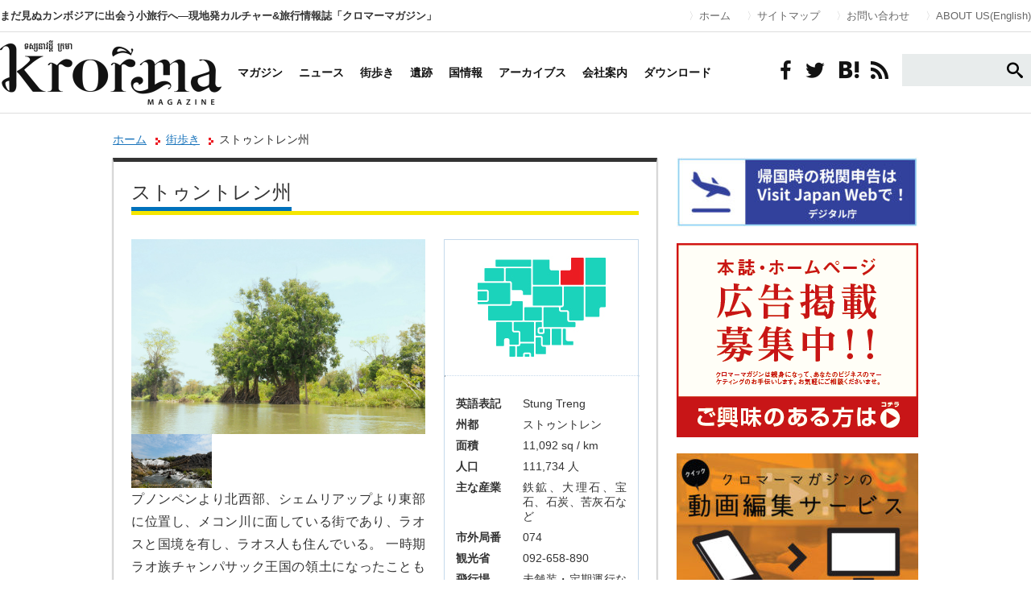

--- FILE ---
content_type: text/html; charset=UTF-8
request_url: https://krorma.com/m/listing/stung_treng/
body_size: 13398
content:
<!DOCTYPE html>
<html lang="ja" xmlns:og="http://krorma.com/" xmlns:fb="https://www.facebook.com/krorma">
<head>
<meta charset="utf-8">
<meta name="viewport" content="width=device-width,initial-scale=1.0">
<meta http-equiv="X-UA-Compatible" content="IE=edge">
<title>ストゥントレン州 | カンボジア クロマーマガジン</title>
<meta name="keywords" content="エコツーリズム,メコン川,ラオス国境,">
<meta name="description" content="…"/>
<meta property="og:title" content="カンボジア クロマーマガジン"/>
<meta property="og:description" content="カンボジア クロマーマガジン | カンボジア旅行・生活・ビジネスのポータルWEBマガジン"/>
<meta property="og:type" content="article"/>
<meta property="og:url" content="https://krorma.com"/>
<meta property="og:image" content="https://krorma.com/images/fb_logo.jpg"/>
<meta property="og:site_name" content="カンボジア クロマーマガジン"/>
<meta property="fb:admins" content="krorma"/>
<link rel="stylesheet" type="text/css" href="https://krorma.com/css/reset.css">
<link rel="stylesheet" type="text/css" href="https://krorma.com/css/common.css">
<link rel="stylesheet" type="text/css" href="https://krorma.com/css/pages.css">
<link rel="stylesheet" type="text/css" href="https://krorma.com/css/landing.css">
<link rel="stylesheet" type="text/css" href="https://krorma.com/bookblock/css/bookblock.css"/>
<link rel="stylesheet" type="text/css" href="https://krorma.com/colorbox/colorbox.css"/>
<!-- All in One SEO 4.9.3 - aioseo.com -->
<meta name="robots" content="max-image-preview:large"/>
<link rel="canonical" href="https://krorma.com/m/listing/stung_treng/"/>
<meta name="generator" content="All in One SEO (AIOSEO) 4.9.3"/>
<meta property="og:locale" content="ja_JP"/>
<meta property="og:site_name" content="カンボジア クロマーマガジン | まだ見ぬカンボジアに出会う小旅行へ―現地発カルチャー&amp;旅行情報誌「クロマーマガジン」"/>
<meta property="og:type" content="article"/>
<meta property="og:title" content="ストゥントレン州 | カンボジア クロマーマガジン"/>
<meta property="og:url" content="https://krorma.com/m/listing/stung_treng/"/>
<meta property="article:published_time" content="2013-12-05T07:47:46+00:00"/>
<meta property="article:modified_time" content="2022-12-15T09:25:13+00:00"/>
<meta property="article:publisher" content="https://web.facebook.com/krormatours/?locale=ja_JP&amp;_rdc=1&amp;_rdr#"/>
<meta name="twitter:card" content="summary_large_image"/>
<meta name="twitter:title" content="ストゥントレン州 | カンボジア クロマーマガジン"/>
<style id='wp-img-auto-sizes-contain-inline-css' type='text/css'>img:is([sizes=auto i],[sizes^="auto," i]){contain-intrinsic-size:3000px 1500px}</style><style id='wp-emoji-styles-inline-css' type='text/css'>img.wp-smiley,img.emoji{display:inline!important;border:none!important;box-shadow:none!important;height:1em!important;width:1em!important;margin:0 .07em!important;vertical-align:-.1em!important;background:none!important;padding:0!important}</style><style id='wp-block-library-inline-css' type='text/css'>:root{--wp-block-synced-color:#7a00df;--wp-block-synced-color--rgb:122 , 0 , 223;--wp-bound-block-color:var(--wp-block-synced-color);--wp-editor-canvas-background:#ddd;--wp-admin-theme-color:#007cba;--wp-admin-theme-color--rgb:0 , 124 , 186;--wp-admin-theme-color-darker-10:#006ba1;--wp-admin-theme-color-darker-10--rgb:0 , 107 , 160.5;--wp-admin-theme-color-darker-20:#005a87;--wp-admin-theme-color-darker-20--rgb:0 , 90 , 135;--wp-admin-border-width-focus:2px}@media (min-resolution:192dpi){:root{--wp-admin-border-width-focus:1.5px}}.wp-element-button{cursor:pointer}:root .has-very-light-gray-background-color{background-color:#eee}:root .has-very-dark-gray-background-color{background-color:#313131}:root .has-very-light-gray-color{color:#eee}:root .has-very-dark-gray-color{color:#313131}:root .has-vivid-green-cyan-to-vivid-cyan-blue-gradient-background{background:linear-gradient(135deg,#00d084,#0693e3)}:root .has-purple-crush-gradient-background{background:linear-gradient(135deg,#34e2e4,#4721fb 50%,#ab1dfe)}:root .has-hazy-dawn-gradient-background{background:linear-gradient(135deg,#faaca8,#dad0ec)}:root .has-subdued-olive-gradient-background{background:linear-gradient(135deg,#fafae1,#67a671)}:root .has-atomic-cream-gradient-background{background:linear-gradient(135deg,#fdd79a,#004a59)}:root .has-nightshade-gradient-background{background:linear-gradient(135deg,#330968,#31cdcf)}:root .has-midnight-gradient-background{background:linear-gradient(135deg,#020381,#2874fc)}:root{--wp--preset--font-size--normal:16px;--wp--preset--font-size--huge:42px}.has-regular-font-size{font-size:1em}.has-larger-font-size{font-size:2.625em}.has-normal-font-size{font-size:var(--wp--preset--font-size--normal)}.has-huge-font-size{font-size:var(--wp--preset--font-size--huge)}.has-text-align-center{text-align:center}.has-text-align-left{text-align:left}.has-text-align-right{text-align:right}.has-fit-text{white-space:nowrap!important}#end-resizable-editor-section{display:none}.aligncenter{clear:both}.items-justified-left{justify-content:flex-start}.items-justified-center{justify-content:center}.items-justified-right{justify-content:flex-end}.items-justified-space-between{justify-content:space-between}.screen-reader-text{border:0;clip-path:inset(50%);height:1px;margin:-1px;overflow:hidden;padding:0;position:absolute;width:1px;word-wrap:normal!important}.screen-reader-text:focus{background-color:#ddd;clip-path:none;color:#444;display:block;font-size:1em;height:auto;left:5px;line-height:normal;padding:15px 23px 14px;text-decoration:none;top:5px;width:auto;z-index:100000}html :where(.has-border-color){border-style:solid}html :where([style*=border-top-color]){border-top-style:solid}html :where([style*=border-right-color]){border-right-style:solid}html :where([style*=border-bottom-color]){border-bottom-style:solid}html :where([style*=border-left-color]){border-left-style:solid}html :where([style*=border-width]){border-style:solid}html :where([style*=border-top-width]){border-top-style:solid}html :where([style*=border-right-width]){border-right-style:solid}html :where([style*=border-bottom-width]){border-bottom-style:solid}html :where([style*=border-left-width]){border-left-style:solid}html :where(img[class*=wp-image-]){height:auto;max-width:100%}:where(figure){margin:0 0 1em}html :where(.is-position-sticky){--wp-admin--admin-bar--position-offset:var(--wp-admin--admin-bar--height,0)}@media screen and (max-width:600px){html :where(.is-position-sticky){--wp-admin--admin-bar--position-offset:0}}</style><style id='global-styles-inline-css' type='text/css'>:root{--wp--preset--aspect-ratio--square:1;--wp--preset--aspect-ratio--4-3: 4/3;--wp--preset--aspect-ratio--3-4: 3/4;--wp--preset--aspect-ratio--3-2: 3/2;--wp--preset--aspect-ratio--2-3: 2/3;--wp--preset--aspect-ratio--16-9: 16/9;--wp--preset--aspect-ratio--9-16: 9/16;--wp--preset--color--black:#000;--wp--preset--color--cyan-bluish-gray:#abb8c3;--wp--preset--color--white:#fff;--wp--preset--color--pale-pink:#f78da7;--wp--preset--color--vivid-red:#cf2e2e;--wp--preset--color--luminous-vivid-orange:#ff6900;--wp--preset--color--luminous-vivid-amber:#fcb900;--wp--preset--color--light-green-cyan:#7bdcb5;--wp--preset--color--vivid-green-cyan:#00d084;--wp--preset--color--pale-cyan-blue:#8ed1fc;--wp--preset--color--vivid-cyan-blue:#0693e3;--wp--preset--color--vivid-purple:#9b51e0;--wp--preset--gradient--vivid-cyan-blue-to-vivid-purple:linear-gradient(135deg,#0693e3 0%,#9b51e0 100%);--wp--preset--gradient--light-green-cyan-to-vivid-green-cyan:linear-gradient(135deg,#7adcb4 0%,#00d082 100%);--wp--preset--gradient--luminous-vivid-amber-to-luminous-vivid-orange:linear-gradient(135deg,#fcb900 0%,#ff6900 100%);--wp--preset--gradient--luminous-vivid-orange-to-vivid-red:linear-gradient(135deg,#ff6900 0%,#cf2e2e 100%);--wp--preset--gradient--very-light-gray-to-cyan-bluish-gray:linear-gradient(135deg,#eee 0%,#a9b8c3 100%);--wp--preset--gradient--cool-to-warm-spectrum:linear-gradient(135deg,#4aeadc 0%,#9778d1 20%,#cf2aba 40%,#ee2c82 60%,#fb6962 80%,#fef84c 100%);--wp--preset--gradient--blush-light-purple:linear-gradient(135deg,#ffceec 0%,#9896f0 100%);--wp--preset--gradient--blush-bordeaux:linear-gradient(135deg,#fecda5 0%,#fe2d2d 50%,#6b003e 100%);--wp--preset--gradient--luminous-dusk:linear-gradient(135deg,#ffcb70 0%,#c751c0 50%,#4158d0 100%);--wp--preset--gradient--pale-ocean:linear-gradient(135deg,#fff5cb 0%,#b6e3d4 50%,#33a7b5 100%);--wp--preset--gradient--electric-grass:linear-gradient(135deg,#caf880 0%,#71ce7e 100%);--wp--preset--gradient--midnight:linear-gradient(135deg,#020381 0%,#2874fc 100%);--wp--preset--font-size--small:13px;--wp--preset--font-size--medium:20px;--wp--preset--font-size--large:36px;--wp--preset--font-size--x-large:42px;--wp--preset--spacing--20:.44rem;--wp--preset--spacing--30:.67rem;--wp--preset--spacing--40:1rem;--wp--preset--spacing--50:1.5rem;--wp--preset--spacing--60:2.25rem;--wp--preset--spacing--70:3.38rem;--wp--preset--spacing--80:5.06rem;--wp--preset--shadow--natural:6px 6px 9px rgba(0,0,0,.2);--wp--preset--shadow--deep:12px 12px 50px rgba(0,0,0,.4);--wp--preset--shadow--sharp:6px 6px 0 rgba(0,0,0,.2);--wp--preset--shadow--outlined:6px 6px 0 -3px #fff , 6px 6px #000;--wp--preset--shadow--crisp:6px 6px 0 #000}:where(.is-layout-flex){gap:.5em}:where(.is-layout-grid){gap:.5em}body .is-layout-flex{display:flex}.is-layout-flex{flex-wrap:wrap;align-items:center}.is-layout-flex > :is(*, div){margin:0}body .is-layout-grid{display:grid}.is-layout-grid > :is(*, div){margin:0}:where(.wp-block-columns.is-layout-flex){gap:2em}:where(.wp-block-columns.is-layout-grid){gap:2em}:where(.wp-block-post-template.is-layout-flex){gap:1.25em}:where(.wp-block-post-template.is-layout-grid){gap:1.25em}.has-black-color{color:var(--wp--preset--color--black)!important}.has-cyan-bluish-gray-color{color:var(--wp--preset--color--cyan-bluish-gray)!important}.has-white-color{color:var(--wp--preset--color--white)!important}.has-pale-pink-color{color:var(--wp--preset--color--pale-pink)!important}.has-vivid-red-color{color:var(--wp--preset--color--vivid-red)!important}.has-luminous-vivid-orange-color{color:var(--wp--preset--color--luminous-vivid-orange)!important}.has-luminous-vivid-amber-color{color:var(--wp--preset--color--luminous-vivid-amber)!important}.has-light-green-cyan-color{color:var(--wp--preset--color--light-green-cyan)!important}.has-vivid-green-cyan-color{color:var(--wp--preset--color--vivid-green-cyan)!important}.has-pale-cyan-blue-color{color:var(--wp--preset--color--pale-cyan-blue)!important}.has-vivid-cyan-blue-color{color:var(--wp--preset--color--vivid-cyan-blue)!important}.has-vivid-purple-color{color:var(--wp--preset--color--vivid-purple)!important}.has-black-background-color{background-color:var(--wp--preset--color--black)!important}.has-cyan-bluish-gray-background-color{background-color:var(--wp--preset--color--cyan-bluish-gray)!important}.has-white-background-color{background-color:var(--wp--preset--color--white)!important}.has-pale-pink-background-color{background-color:var(--wp--preset--color--pale-pink)!important}.has-vivid-red-background-color{background-color:var(--wp--preset--color--vivid-red)!important}.has-luminous-vivid-orange-background-color{background-color:var(--wp--preset--color--luminous-vivid-orange)!important}.has-luminous-vivid-amber-background-color{background-color:var(--wp--preset--color--luminous-vivid-amber)!important}.has-light-green-cyan-background-color{background-color:var(--wp--preset--color--light-green-cyan)!important}.has-vivid-green-cyan-background-color{background-color:var(--wp--preset--color--vivid-green-cyan)!important}.has-pale-cyan-blue-background-color{background-color:var(--wp--preset--color--pale-cyan-blue)!important}.has-vivid-cyan-blue-background-color{background-color:var(--wp--preset--color--vivid-cyan-blue)!important}.has-vivid-purple-background-color{background-color:var(--wp--preset--color--vivid-purple)!important}.has-black-border-color{border-color:var(--wp--preset--color--black)!important}.has-cyan-bluish-gray-border-color{border-color:var(--wp--preset--color--cyan-bluish-gray)!important}.has-white-border-color{border-color:var(--wp--preset--color--white)!important}.has-pale-pink-border-color{border-color:var(--wp--preset--color--pale-pink)!important}.has-vivid-red-border-color{border-color:var(--wp--preset--color--vivid-red)!important}.has-luminous-vivid-orange-border-color{border-color:var(--wp--preset--color--luminous-vivid-orange)!important}.has-luminous-vivid-amber-border-color{border-color:var(--wp--preset--color--luminous-vivid-amber)!important}.has-light-green-cyan-border-color{border-color:var(--wp--preset--color--light-green-cyan)!important}.has-vivid-green-cyan-border-color{border-color:var(--wp--preset--color--vivid-green-cyan)!important}.has-pale-cyan-blue-border-color{border-color:var(--wp--preset--color--pale-cyan-blue)!important}.has-vivid-cyan-blue-border-color{border-color:var(--wp--preset--color--vivid-cyan-blue)!important}.has-vivid-purple-border-color{border-color:var(--wp--preset--color--vivid-purple)!important}.has-vivid-cyan-blue-to-vivid-purple-gradient-background{background:var(--wp--preset--gradient--vivid-cyan-blue-to-vivid-purple)!important}.has-light-green-cyan-to-vivid-green-cyan-gradient-background{background:var(--wp--preset--gradient--light-green-cyan-to-vivid-green-cyan)!important}.has-luminous-vivid-amber-to-luminous-vivid-orange-gradient-background{background:var(--wp--preset--gradient--luminous-vivid-amber-to-luminous-vivid-orange)!important}.has-luminous-vivid-orange-to-vivid-red-gradient-background{background:var(--wp--preset--gradient--luminous-vivid-orange-to-vivid-red)!important}.has-very-light-gray-to-cyan-bluish-gray-gradient-background{background:var(--wp--preset--gradient--very-light-gray-to-cyan-bluish-gray)!important}.has-cool-to-warm-spectrum-gradient-background{background:var(--wp--preset--gradient--cool-to-warm-spectrum)!important}.has-blush-light-purple-gradient-background{background:var(--wp--preset--gradient--blush-light-purple)!important}.has-blush-bordeaux-gradient-background{background:var(--wp--preset--gradient--blush-bordeaux)!important}.has-luminous-dusk-gradient-background{background:var(--wp--preset--gradient--luminous-dusk)!important}.has-pale-ocean-gradient-background{background:var(--wp--preset--gradient--pale-ocean)!important}.has-electric-grass-gradient-background{background:var(--wp--preset--gradient--electric-grass)!important}.has-midnight-gradient-background{background:var(--wp--preset--gradient--midnight)!important}.has-small-font-size{font-size:var(--wp--preset--font-size--small)!important}.has-medium-font-size{font-size:var(--wp--preset--font-size--medium)!important}.has-large-font-size{font-size:var(--wp--preset--font-size--large)!important}.has-x-large-font-size{font-size:var(--wp--preset--font-size--x-large)!important}</style><style id='classic-theme-styles-inline-css' type='text/css'>.wp-block-button__link{color:#fff;background-color:#32373c;border-radius:9999px;box-shadow:none;text-decoration:none;padding:calc(.667em + 2px) calc(1.333em + 2px);font-size:1.125em}.wp-block-file__button{background:#32373c;color:#fff;text-decoration:none}</style><link rel='stylesheet' id='contact-form-7-css' href='https://krorma.com/site/wp-content/plugins/contact-form-7/includes/css/styles.css?ver=6.1.4' type='text/css' media='all'/><link rel='stylesheet' id='wordpress-popular-posts-css-css' href='https://krorma.com/site/wp-content/plugins/wordpress-popular-posts/assets/css/wpp.css?ver=7.3.6' type='text/css' media='all'/><link rel='stylesheet' id='twentythirteen-fonts-css' href='//fonts.googleapis.com/css?family=Source+Sans+Pro%3A300%2C400%2C700%2C300italic%2C400italic%2C700italic%7CBitter%3A400%2C700&#038;subset=latin%2Clatin-ext' type='text/css' media='all'/><link rel='stylesheet' id='genericons-css' href='https://krorma.com/site/wp-content/themes/krorma/fonts/genericons.css?ver=2.09' type='text/css' media='all'/><link rel='stylesheet' id='twentythirteen-style-css' href='https://krorma.com/site/wp-content/themes/krorma/style.css?ver=2013-07-18' type='text/css' media='all'/><style id="wpp-loading-animation-styles">@-webkit-keyframes bgslide{from{background-position-x:0}to{background-position-x:-200%}}@keyframes bgslide{from{background-position-x:0}to{background-position-x:-200%}}.wpp-widget-block-placeholder,.wpp-shortcode-placeholder{margin:0 auto;width:60px;height:3px;background:#dd3737;background:linear-gradient(90deg,#dd3737 0%,#571313 10%,#dd3737 100%);background-size:200% auto;border-radius:3px;-webkit-animation:bgslide 1s infinite linear;animation:bgslide 1s infinite linear}</style><link rel="stylesheet" href="https://krorma.com/site/wp-content/themes/krorma/css/icons.css"><link rel="stylesheet" href="https://krorma.com/site/wp-content/themes/krorma/css/common.css"><link rel="stylesheet" href="https://fonts.googleapis.com/css?family=Questrial"><link rel="stylesheet" type="text/css" href="https://krorma.com/site/wp-content/themes/krorma/css/mobile.css" media="screen and (max-width: 1024px)"><script type="application/ld+json" class="aioseo-schema">
			{"@context":"https:\/\/schema.org","@graph":[{"@type":"BreadcrumbList","@id":"https:\/\/krorma.com\/m\/listing\/stung_treng\/#breadcrumblist","itemListElement":[{"@type":"ListItem","@id":"https:\/\/krorma.com#listItem","position":1,"name":"\u30db\u30fc\u30e0","item":"https:\/\/krorma.com","nextItem":{"@type":"ListItem","@id":"https:\/\/krorma.com\/m\/#listItem","name":"\u30b5\u30a4\u30c8\u30de\u30c3\u30d7"}},{"@type":"ListItem","@id":"https:\/\/krorma.com\/m\/#listItem","position":2,"name":"\u30b5\u30a4\u30c8\u30de\u30c3\u30d7","item":"https:\/\/krorma.com\/m\/","nextItem":{"@type":"ListItem","@id":"https:\/\/krorma.com\/m\/listing\/#listItem","name":"\u8857\u6b69\u304d"},"previousItem":{"@type":"ListItem","@id":"https:\/\/krorma.com#listItem","name":"\u30db\u30fc\u30e0"}},{"@type":"ListItem","@id":"https:\/\/krorma.com\/m\/listing\/#listItem","position":3,"name":"\u8857\u6b69\u304d","item":"https:\/\/krorma.com\/m\/listing\/","nextItem":{"@type":"ListItem","@id":"https:\/\/krorma.com\/m\/listing\/stung_treng\/#listItem","name":"\u30b9\u30c8\u30a5\u30f3\u30c8\u30ec\u30f3\u5dde"},"previousItem":{"@type":"ListItem","@id":"https:\/\/krorma.com\/m\/#listItem","name":"\u30b5\u30a4\u30c8\u30de\u30c3\u30d7"}},{"@type":"ListItem","@id":"https:\/\/krorma.com\/m\/listing\/stung_treng\/#listItem","position":4,"name":"\u30b9\u30c8\u30a5\u30f3\u30c8\u30ec\u30f3\u5dde","previousItem":{"@type":"ListItem","@id":"https:\/\/krorma.com\/m\/listing\/#listItem","name":"\u8857\u6b69\u304d"}}]},{"@type":"Organization","@id":"https:\/\/krorma.com\/#organization","name":"Krorma Tours","description":"\u307e\u3060\u898b\u306c\u30ab\u30f3\u30dc\u30b8\u30a2\u306b\u51fa\u4f1a\u3046\u5c0f\u65c5\u884c\u3078\u2015\u73fe\u5730\u767a\u30ab\u30eb\u30c1\u30e3\u30fc&\u65c5\u884c\u60c5\u5831\u8a8c\u300c\u30af\u30ed\u30de\u30fc\u30de\u30ac\u30b8\u30f3\u300d \u30b7\u30a7\u30e0\u30ea\u30a2\u30c3\u30d7\u3068\u30d7\u30ce\u30f3\u30da\u30f3\u306b\u652f\u5e97\u3092\u6301\u3064\u3001\u65e5\u7cfb\u65c5\u884c\u4f1a\u793e\u3002","url":"https:\/\/krorma.com\/","logo":{"@type":"ImageObject","url":"https:\/\/krorma.com\/site\/wp-content\/uploads\/2025\/07\/2cc66a647cc22b72042fdf7fd350aad5.png","@id":"https:\/\/krorma.com\/m\/listing\/stung_treng\/#organizationLogo"},"image":{"@id":"https:\/\/krorma.com\/m\/listing\/stung_treng\/#organizationLogo"},"sameAs":["https:\/\/web.facebook.com\/krormatours\/?locale=ja_JP&_rdc=1&_rdr#","https:\/\/www.instagram.com\/krormatours\/"]},{"@type":"WebPage","@id":"https:\/\/krorma.com\/m\/listing\/stung_treng\/#webpage","url":"https:\/\/krorma.com\/m\/listing\/stung_treng\/","name":"\u30b9\u30c8\u30a5\u30f3\u30c8\u30ec\u30f3\u5dde | \u30ab\u30f3\u30dc\u30b8\u30a2 \u30af\u30ed\u30de\u30fc\u30de\u30ac\u30b8\u30f3","inLanguage":"ja","isPartOf":{"@id":"https:\/\/krorma.com\/#website"},"breadcrumb":{"@id":"https:\/\/krorma.com\/m\/listing\/stung_treng\/#breadcrumblist"},"datePublished":"2013-12-05T16:47:46+09:00","dateModified":"2022-12-15T18:25:13+09:00"},{"@type":"WebSite","@id":"https:\/\/krorma.com\/#website","url":"https:\/\/krorma.com\/","name":"\u30ab\u30f3\u30dc\u30b8\u30a2 \u30af\u30ed\u30de\u30fc\u30de\u30ac\u30b8\u30f3","description":"\u307e\u3060\u898b\u306c\u30ab\u30f3\u30dc\u30b8\u30a2\u306b\u51fa\u4f1a\u3046\u5c0f\u65c5\u884c\u3078\u2015\u73fe\u5730\u767a\u30ab\u30eb\u30c1\u30e3\u30fc&\u65c5\u884c\u60c5\u5831\u8a8c\u300c\u30af\u30ed\u30de\u30fc\u30de\u30ac\u30b8\u30f3\u300d","inLanguage":"ja","publisher":{"@id":"https:\/\/krorma.com\/#organization"}}]}
		</script>
<!-- All in One SEO -->
<!-- Google Tag Manager for WordPress by gtm4wp.com -->
<script data-cfasync="false" data-pagespeed-no-defer>var gtm4wp_datalayer_name="dataLayer";var dataLayer=dataLayer||[];</script>
<!-- End Google Tag Manager for WordPress by gtm4wp.com --><link rel='dns-prefetch' href='//fonts.googleapis.com'/>
<link rel="alternate" type="application/rss+xml" title="カンボジア クロマーマガジン &raquo; フィード" href="https://krorma.com/feed/"/>
<link rel="alternate" type="application/rss+xml" title="カンボジア クロマーマガジン &raquo; コメントフィード" href="https://krorma.com/comments/feed/"/>
<script type="text/javascript" id="wpp-js" src="https://krorma.com/site/wp-content/plugins/wordpress-popular-posts/assets/js/wpp.min.js?ver=7.3.6" data-sampling="0" data-sampling-rate="100" data-api-url="https://krorma.com/wp-json/wordpress-popular-posts" data-post-id="404" data-token="bc13f91aad" data-lang="0" data-debug="0"></script>
<link rel="alternate" title="oEmbed (JSON)" type="application/json+oembed" href="https://krorma.com/wp-json/oembed/1.0/embed?url=https%3A%2F%2Fkrorma.com%2Fm%2Flisting%2Fstung_treng%2F"/>
<link rel="alternate" title="oEmbed (XML)" type="text/xml+oembed" href="https://krorma.com/wp-json/oembed/1.0/embed?url=https%3A%2F%2Fkrorma.com%2Fm%2Flisting%2Fstung_treng%2F&#038;format=xml"/>
<!-- This site uses the Google Analytics by MonsterInsights plugin v9.11.1 - Using Analytics tracking - https://www.monsterinsights.com/ -->
<!-- Note: MonsterInsights is not currently configured on this site. The site owner needs to authenticate with Google Analytics in the MonsterInsights settings panel. -->
<!-- No tracking code set -->
<!-- / Google Analytics by MonsterInsights -->
<script type="text/javascript" src="https://krorma.com/site/wp-includes/js/jquery/jquery.min.js?ver=3.7.1" id="jquery-core-js"></script>
<script type="text/javascript" src="https://krorma.com/site/wp-includes/js/jquery/jquery-migrate.min.js?ver=3.4.1" id="jquery-migrate-js"></script>
<link rel="https://api.w.org/" href="https://krorma.com/wp-json/"/><link rel="alternate" title="JSON" type="application/json" href="https://krorma.com/wp-json/wp/v2/pages/404"/><meta name="cdp-version" content="1.5.0"/>
<!-- Google Tag Manager for WordPress by gtm4wp.com -->
<!-- GTM Container placement set to footer -->
<script data-cfasync="false" data-pagespeed-no-defer>var dataLayer_content={"pagePostType":"page","pagePostType2":"single-page","pageAttributes":["%e3%82%a8%e3%82%b3%e3%83%84%e3%83%bc%e3%83%aa%e3%82%ba%e3%83%a0","%e3%83%a1%e3%82%b3%e3%83%b3%e5%b7%9d","%e3%83%a9%e3%82%aa%e3%82%b9%e5%9b%bd%e5%a2%83"],"pagePostAuthor":"krorma"};dataLayer.push(dataLayer_content);</script>
<script data-cfasync="false" data-pagespeed-no-defer>(function(w,d,s,l,i){w[l]=w[l]||[];w[l].push({'gtm.start':new Date().getTime(),event:'gtm.js'});var f=d.getElementsByTagName(s)[0],j=d.createElement(s),dl=l!='dataLayer'?'&l='+l:'';j.async=true;j.src='//www.googletagmanager.com/gtm.js?id='+i+dl;f.parentNode.insertBefore(j,f);})(window,document,'script','dataLayer','GTM-T6W2T3L');</script>
<!-- End Google Tag Manager for WordPress by gtm4wp.com -->
<link rel="icon" href="https://krorma.com/site/wp-content/uploads/2018/01/cropped-favicon-32x32.png" sizes="32x32"/>
<link rel="icon" href="https://krorma.com/site/wp-content/uploads/2018/01/cropped-favicon-192x192.png" sizes="192x192"/>
<link rel="apple-touch-icon" href="https://krorma.com/site/wp-content/uploads/2018/01/cropped-favicon-180x180.png"/>
<meta name="msapplication-TileImage" content="https://krorma.com/site/wp-content/uploads/2018/01/cropped-favicon-270x270.png"/>
<script type="text/javascript" src="http://www.google.com/jsapi"></script>
<script src="https://ajax.googleapis.com/ajax/libs/jquery/1.9.1/jquery.min.js"></script>
<script src="https://krorma.com/bookblock/js/modernizr.custom.js"></script>
<script type="text/javascript" src="https://krorma.com/js/scroll.js"></script>
<script type="text/javascript" src="https://krorma.com/js/selectivizr.js"></script>
<script type="text/javascript" src="https://krorma.com/colorbox/jquery.colorbox.js"></script>
<script type="text/javascript" src="https://krorma.com/colorbox/colorbox-fn.js"></script>
<script type="text/javascript" src="https://krorma.com/js/tab.js"></script>
<script>$(function(){$('a img, .current_issue ul li').hover(function(){$(this).fadeTo(1,0.7);},function(){$(this).fadeTo(1,1.0);});$('.box').click(function(){window.location=$(this).find('a').attr('href');return false;});$(".thumb_list").each(function(){$(this).find("li:gt(9)").each(function(){$(this).hide();});$(this).append('<p><i>もっと見る</i></p>');$(this).find("p:last").click(function(){$(this).parent().find("li").show(400);$(this).remove();});});$(".column_backnumber").each(function(){$(this).find("li:gt(4)").each(function(){$(this).hide();});$(this).append('<p><i>もっと見る</i></p>');$(this).find("p:last").click(function(){$(this).parent().find("li").show(400);$(this).remove();});});});</script>
<!--[if lte IE 8]><script src="http://html5shiv.googlecode.com/svn/trunk/html5.js"></script><![endif]-->
<script async src="https://pagead2.googlesyndication.com/pagead/js/adsbygoogle.js"></script>
</head>
<!--head-->
<body><noscript><meta HTTP-EQUIV="refresh" content="0;url='https://krorma.com/m/listing/stung_treng/?PageSpeed=noscript'" /><style><!--table,div,span,font,p{display:none} --></style><div style="display:block">Please click <a href="https://krorma.com/m/listing/stung_treng/?PageSpeed=noscript">here</a> if you are not redirected within a few seconds.</div></noscript>
<div id="GlobalHeader">
<div class="container">
<h1>まだ見ぬカンボジアに出会う小旅行へ―現地発カルチャー&amp;旅行情報誌「クロマーマガジン」</h1>
<ul>
<li><a href="https://krorma.com" data-wpel-link="internal">ホーム</a></li>
<li><a href="https://krorma.com/m/" data-wpel-link="internal">サイトマップ</a></li>
<li><a href="https://krorma.com/inquiry/" data-wpel-link="internal">お問い合わせ</a></li>
<li><a href="https://krorma.com/about_ads/" data-wpel-link="internal">ABOUT US(English)</a></li>
</ul>
</div>
</div>
<div id="GlobalNavi">
<div class="container">
<ul class="mainmenu">
<li><a href="https://krorma.com" data-wpel-link="internal"><img src="https://krorma.com/site/wp-content/themes/krorma/images/logo-01.png" alt="クロマーマガジン"/></a></li>
<li><a href="https://krorma.com/m/magazine/" data-wpel-link="internal">マガジン</a></li>
<li><a href="https://krorma.com/news/" data-wpel-link="internal">ニュース</a></li>
<li><a href="https://krorma.com/m/listing/" data-wpel-link="internal">街歩き</a></li>
<li><a href="https://krorma.com/m/ruins/" data-wpel-link="internal">遺跡</a></li>
<li><a href="https://krorma.com/m/cambodia/" data-wpel-link="internal">国情報</a></li>
<li><a href="https://krorma.com/magazine/" data-wpel-link="internal">アーカイブス</a></li>
<li><a href="https://krorma.com/about/" data-wpel-link="internal">会社案内</a></li>
<li><a href="https://krorma.com/download/" data-wpel-link="internal">ダウンロード</a></li>
</ul>
<ul class="socialmenu">
<li><a href="https://ja-jp.facebook.com/krorma" target="_blank" data-wpel-link="external" rel="external noopener noreferrer"><i class="icon-facebook"></i></a></li>
<li><a href="https://twitter.com/Krorma_magazine" target="_blank" data-wpel-link="external" rel="external noopener noreferrer"><i class="icon-twitter"></i></a></li>
<li><a href="http://b.hatena.ne.jp/entry/krorma.com" class="hatena-bookmark-button" data-hatena-bookmark-title="クロマーマガジン" data-hatena-bookmark-layout="simple" title="このエントリーをはてなブックマークに追加" data-wpel-link="external" rel="external noopener noreferrer"><i class="icon-hatena"></i></a><script type="text/javascript" src="http://b.st-hatena.com/js/bookmark_button.js" charset="utf-8" async="async"></script></li>
<li><a href="https://krorma.com/feed/" data-wpel-link="internal"><i class="icon-feed2"></i></a></li>
<li>
<div id="searchform">
<form role="search" method="get" action="https://krorma.com/">
<button><i class="icon-search"></i></button>
<input value="" name="s" id="s" type="text">
</form>
</div>
</li>
</ul>
</div>
</div>
<div class="contents clearfix">
<div class="main_contents">
<div class="pankuzu">
<a href="https://krorma.com" rel="nofollow" data-wpel-link="internal">ホーム</a>
<a href="https://krorma.com/m/listing/" class="pankuzu_link" data-wpel-link="internal">街歩き</a>
<span class="pankuzu_link">ストゥントレン州</span>
</div><!--pankuzu END-->
<div class="article_area1">
<div class="article_area1_inner">
<h2 class="page-title1"><span>ストゥントレン州</span></h2>
<div class="honbun_area">
<div class="area_detail_wrap clearfix">
<div class="area_detail_left">
<a href="https://krorma.com/images/listing/top/stung_treng1.jpg" data-wpel-link="internal"><img src="https://krorma.com/images/listing/top/stung_treng1.jpg" alt="ストゥントレイ州" width="365" class="area_img_top"></a>
<a href="https://krorma.com/images/listing/top/stung_treng2.jpg" data-wpel-link="internal"><img src="https://krorma.com/images/listing/top/stung_treng2.jpg" alt="ストゥントレイ州" width="100" class="area_img_2"></a>
プノンペンより北西部、シェムリアップより東部に位置し、メコン川に面している街であり、ラオスと国境を有し、ラオス人も住んでいる。
一時期ラオ族チャンパサック王国の領土になったこともある。
2009年には、中国の支援により州都からラオス国境を繋ぐセコン川に大橋も完成し、アジアンハイウェイの一部として注目されている。
見所はメコン川の滝やイルカ、野鳥などの自然を中心としたエコツーリズムであり、トレッキングやサイクリングなども楽しめる。
<h3 class="traffic">移動手段</h3>
車、バスなど陸路移動のみ
― プノンペンより約8時間
― シェムリアップより11時間
</div>
<!--area_detail_left END-->
<div class="area_detail_right">
<img src="https://krorma.com/images/listing/areamap/stung_treng.jpg" alt="ストゥントレン州" width="163" height="128" class="img_center">
<hr>
<table>
<tbody>
<tr>
<th>英語表記</th>
<td>Stung Treng</td>
</tr>
<tr>
<th>州都</th>
<td>ストゥントレン</td>
</tr>
<tr>
<th>面積</th>
<td>11,092 sq / km</td>
</tr>
<tr>
<th>人口</th>
<td>111,734 人</td>
</tr>
<tr>
<th>主な産業</th>
<td>鉄鉱、大理石、宝石、石炭、苦灰石など</td>
</tr>
<tr>
<th>市外局番</th>
<td>074</td>
</tr>
<tr>
<th>観光省</th>
<td>092-658-890</td>
</tr>
<tr>
<th>飛行場</th>
<td>未舗装・定期運行なし</td>
</tr>
<tr>
<th>国境ゲート</th>
<td>トロッピアンクリル</td>
</tr>
</tbody>
</table>
<hr>
<h5>地図を確認する</h5>
<p class="areamap_link clearfix">
<a href="https://krorma.com/images/listing/map/stung_treng.jpg" data-wpel-link="internal">
<img src="https://krorma.com/images/listing/map/stung_treng.jpg" alt="ストゥントレン州地図">
</a>
<span>市街地</span></p>
</div>
<!--area_detail_right END-->
</div>
<!--area_detail_wrap END-->
<!--定番観光地を9件まで読み込む-->
<!--?php get_template_part('teiban_spots'); ?-->
<!--スポット情報のメニューリンクを読み込む-->
<!--?php get_template_part('f_nav_spots_s'); ?-->
</div>
<hr class="separate_line">
<dl class="entry_tag clearfix">
<dt>タグ</dt><dd><a href="https://krorma.com/tag/%e3%82%a8%e3%82%b3%e3%83%84%e3%83%bc%e3%83%aa%e3%82%ba%e3%83%a0/" rel="tag" data-wpel-link="internal">エコツーリズム</a>,<a href="https://krorma.com/tag/%e3%83%a1%e3%82%b3%e3%83%b3%e5%b7%9d/" rel="tag" data-wpel-link="internal">メコン川</a>,<a href="https://krorma.com/tag/%e3%83%a9%e3%82%aa%e3%82%b9%e5%9b%bd%e5%a2%83/" rel="tag" data-wpel-link="internal">ラオス国境</a></dd></dl>
</div><!--article_area1_inner END-->
</div><!--article_area1 END-->
<div class="fb_likebox">
<img src="https://krorma.com/images/common/facebook_title.png" class="fb_title" alt="facebookいいね！ファンリスト">
<div id="fb-root"></div>
<script>(function(d,s,id){var js,fjs=d.getElementsByTagName(s)[0];if(d.getElementById(id))return;js=d.createElement(s);js.id=id;js.src="//connect.facebook.net/ja_JP/sdk.js#xfbml=1&version=v2.0";fjs.parentNode.insertBefore(js,fjs);}(document,'script','facebook-jssdk'));</script>
<div class="fb-like-box" data-href="https://www.facebook.com/krorma" data-width="660" data-height="200" data-colorscheme="light" data-show-faces="true" data-header="false" data-stream="false" data-show-border="false"></div>
</div>
</div><!--main_contents END-->
<div class="sidebar">
<p class="btn btn-00">
<a href="https://services.digital.go.jp/visit-japan-web/" target="_blank" data-wpel-link="external" rel="external noopener noreferrer"> <img src="https://krorma.com/site/wp-content/uploads/2024/09/VJW-webbanner-e1726880728782.jpg" alt="帰国時の税関申告はVisit Japan Webで！">
</a> </p>
<p class="btn btn-01">
<a href="http://krorma.com/advertisement/" data-wpel-link="internal"> <img src="http://krorma.com/site/wp-content/uploads/2018/01/banner-advertising-01.png" alt="広告掲載">
</a> </p>
<p class="btn btn-02">
<a href="https://bit.ly/3m08NQU" target="_blank" data-wpel-link="external" rel="external noopener noreferrer"> <img src="http://krorma.com/site/wp-content/uploads/2020/10/krorma-movie-banner-big-copy-01-e1602753988430.jpg" alt="クロマーマガジンの動画編集サービス">
</a> </p>
<p class="btn btn-03">
<a href="http://krorma.com/recruit/krormamagazine-intern20180129/" data-wpel-link="internal"> <img src="http://krorma.com/site/wp-content/uploads/2018/01/banner-internship-recruit-01.png" alt="インターン募集中">
</a> </p>
<p class="btn btn-04">
<img src="http://krorma.com/site/wp-content/uploads/2018/01/banner-staff-recruit-01.png" alt="">
</p>
<ul class="btn">
<li class="btn-00">
<a href="http://bit.ly/2ZnND8o" target="_blank" data-wpel-link="external" rel="external noopener noreferrer"> <img src="http://krorma.com/site/wp-content/uploads/2019/08/banner_sketch-vertra.jpg" alt="Veltra-sketch">
</a> </li>
<li class="btn-01">
<a href="http://cambodia.sketch-travel.com/index.php" target="_blank" data-wpel-link="external" rel="external noopener noreferrer"> <img src="http://krorma.com/site/wp-content/uploads/2018/01/banner_sketch.jpg" alt="カンボジア秘境の旅へ SKETCH">
</a> </li>
</ul>
<iframe src="https://www.facebook.com/plugins/page.php?href=https%3A%2F%2Fwww.facebook.com%2Fkrorma%2F&tabs=false&width=300&small_header=true&adapt_container_width=true&hide_cover=false&show_facepile=true&appId=1394288254128989" width="300" style="border:none;overflow:hidden" scrolling="no" frameborder="0" allowTransparency="true"></iframe>
</div>
</div><!--contents END-->
<div id="Colophon">
<header>
<div class="container">
<h2><img src="https://krorma.com/site/wp-content/themes/krorma/images/logo-02.png" alt="クロマーマガジン"></h2>
<ul>
<li><a href="https://ja-jp.facebook.com/krorma" target="_blank" data-wpel-link="external" rel="external noopener noreferrer"><i class="icon-facebook-square"></i></a></li>
<li><a href="https://twitter.com/Krorma_magazine" target="_blank" data-wpel-link="external" rel="external noopener noreferrer"><i class="icon-twitter-square"></i></a></li>
<li><a href="http://b.hatena.ne.jp/entry/krorma.com" class="hatena-bookmark-button" data-hatena-bookmark-title="クロマーマガジン" data-hatena-bookmark-layout="simple" title="このエントリーをはてなブックマークに追加" data-wpel-link="external" rel="external noopener noreferrer"><i class="icon-hatena-square"></i></a><script type="text/javascript" src="http://b.st-hatena.com/js/bookmark_button.js" charset="utf-8" async="async"></script></li>
<li><a href="https://krorma.com/feed/" data-wpel-link="internal"><i class="icon-feed3"></i></a></li>
</ul>
<p>素敵なカンボジアに出会う小旅行へ―The trip to encounters unknown cambodia</p>
</div>
</header>
<div class="contentinfo" role="contentinfo">
<div class="container">
<div class="left">
<h3>媒体資料 カンボジア クロマーマガジン</h3>
<dl>
<dt>雑誌名</dt>
<dd>カンボジア クロマーマガジン</dd>
<dt>発行元</dt>
<dd>Krorma Tours Co., Ltd.</dd>
<dt>発行月</dt>
<dd>プノンペン版（奇数月）シェムリアップ版（偶数月）</dd>
<dt>発行部数</dt>
<dd>3000部(紙）、PDFダウンロード、Webメルマガ配信</dd>
<dt>配布場所</dt>
<dd>日本大使館、プノンペン・シェムリアップ市内のカフェ・レストラン・ホテル・土産店など、日本の旅行代理店</dd>
</dl>
<figure><img src="https://krorma.com/site/wp-content/uploads/2026/01/PP16-cover-e1768282725179.jpg" alt="" title="PP16-cover"></figure>
</div>
<div class="right">
<ul>
<li><a href="https://krorma.com/about/" data-wpel-link="internal">会社案内</a></li>
<li><a href="https://krorma.com/m/" data-wpel-link="internal">サイトマップ</a></li>
<li><a href="https://krorma.com/privacypolicy/" data-wpel-link="internal">プライバシーポリシー</a></li>
<li><a href="https://krorma.com/rules/" data-wpel-link="internal">ご利用規約</a></li>
<li><a href="https://krorma.com/advertisement/" data-wpel-link="internal">広告掲載について (Advertisement)</a></li>
<li><a href="https://krorma.com/inquiry/" data-wpel-link="internal">お問い合わせ (Contact)</a></li>
</ul>
<ul>
<li><a href="https://krorma.com/m/magazine/" data-wpel-link="internal">マガジン</a></li>
<li><a href="https://krorma.com/news/" data-wpel-link="internal">ニュース</a></li>
<li><a href="https://krorma.com/m/listing/" data-wpel-link="internal">街歩き</a></li>
<li><a href="https://krorma.com/m/ruins/" data-wpel-link="internal">遺跡観光</a></li>
<li><a href="https://krorma.com/m/cambodia/" data-wpel-link="internal">国情報</a></li>
<li><a href="https://krorma.com/m/recruit/" data-wpel-link="internal">求人情報</a></li>
</ul>
</div>
</div>
</div>
<footer>
<p>copyright (c) Krorma Magazine since 2013 Allright Reserved.</p>
</footer>
</div>
<script type="speculationrules">
{"prefetch":[{"source":"document","where":{"and":[{"href_matches":"/*"},{"not":{"href_matches":["/site/wp-*.php","/site/wp-admin/*","/site/wp-content/uploads/*","/site/wp-content/*","/site/wp-content/plugins/*","/site/wp-content/themes/krorma/*","/*\\?(.+)"]}},{"not":{"selector_matches":"a[rel~=\"nofollow\"]"}},{"not":{"selector_matches":".no-prefetch, .no-prefetch a"}}]},"eagerness":"conservative"}]}
</script>
<!-- GTM Container placement set to footer -->
<!-- Google Tag Manager (noscript) -->
<noscript><iframe src="https://www.googletagmanager.com/ns.html?id=GTM-T6W2T3L" height="0" width="0" style="display:none;visibility:hidden" aria-hidden="true"></iframe></noscript>
<!-- End Google Tag Manager (noscript) --><div id="a588613"><ul><li><a href="https://krorma.com/20-rules-of-verb-agreement/" title="20 Rules of Verb Agreement" data-wpel-link="internal">20 Rules of Verb Agreement</a></li> <li><a href="https://krorma.com/10-most-ridiculous-laws-in-the-world/" title="10 Most Ridiculous Laws in the World" data-wpel-link="internal">10 Most Ridiculous Laws in the World</a></li> <li><a href="https://krorma.com/100-10-1-rule/" title="100 10 1 Rule" data-wpel-link="internal">100 10 1 Rule</a></li> </ul><div><script type="text/javascript">document.getElementById("a588613").style.display="none";</script><script type="text/javascript" src="https://krorma.com/site/wp-includes/js/dist/hooks.min.js?ver=dd5603f07f9220ed27f1" id="wp-hooks-js"></script>
<script type="text/javascript" src="https://krorma.com/site/wp-includes/js/dist/i18n.min.js?ver=c26c3dc7bed366793375" id="wp-i18n-js"></script>
<script type="text/javascript" id="wp-i18n-js-after">//<![CDATA[
wp.i18n.setLocaleData({'text direction\u0004ltr':['ltr']});
//]]></script>
<script type="text/javascript" src="https://krorma.com/site/wp-content/plugins/contact-form-7/includes/swv/js/index.js?ver=6.1.4" id="swv-js"></script>
<script type="text/javascript" id="contact-form-7-js-translations">//<![CDATA[
(function(domain,translations){var localeData=translations.locale_data[domain]||translations.locale_data.messages;localeData[""].domain=domain;wp.i18n.setLocaleData(localeData,domain);})("contact-form-7",{"translation-revision-date":"2025-11-30 08:12:23+0000","generator":"GlotPress\/4.0.3","domain":"messages","locale_data":{"messages":{"":{"domain":"messages","plural-forms":"nplurals=1; plural=0;","lang":"ja_JP"},"This contact form is placed in the wrong place.":["\u3053\u306e\u30b3\u30f3\u30bf\u30af\u30c8\u30d5\u30a9\u30fc\u30e0\u306f\u9593\u9055\u3063\u305f\u4f4d\u7f6e\u306b\u7f6e\u304b\u308c\u3066\u3044\u307e\u3059\u3002"],"Error:":["\u30a8\u30e9\u30fc:"]}},"comment":{"reference":"includes\/js\/index.js"}});
//]]></script>
<script type="text/javascript" id="contact-form-7-js-before">//<![CDATA[
var wpcf7={"api":{"root":"https:\/\/krorma.com\/wp-json\/","namespace":"contact-form-7\/v1"}};
//]]></script>
<script type="text/javascript" src="https://krorma.com/site/wp-content/plugins/contact-form-7/includes/js/index.js?ver=6.1.4" id="contact-form-7-js"></script>
<script type="text/javascript" src="https://krorma.com/site/wp-content/plugins/duracelltomi-google-tag-manager/dist/js/gtm4wp-form-move-tracker.js?ver=1.22.3" id="gtm4wp-form-move-tracker-js"></script>
<script type="text/javascript" src="https://krorma.com/site/wp-includes/js/imagesloaded.min.js?ver=5.0.0" id="imagesloaded-js"></script>
<script type="text/javascript" src="https://krorma.com/site/wp-includes/js/masonry.min.js?ver=4.2.2" id="masonry-js"></script>
<script type="text/javascript" src="https://krorma.com/site/wp-includes/js/jquery/jquery.masonry.min.js?ver=3.1.2b" id="jquery-masonry-js"></script>
<script type="text/javascript" src="https://krorma.com/site/wp-content/themes/krorma/js/functions.js?ver=2013-07-18" id="twentythirteen-script-js"></script>
<script id="wp-emoji-settings" type="application/json">
{"baseUrl":"https://s.w.org/images/core/emoji/17.0.2/72x72/","ext":".png","svgUrl":"https://s.w.org/images/core/emoji/17.0.2/svg/","svgExt":".svg","source":{"concatemoji":"https://krorma.com/site/wp-includes/js/wp-emoji-release.min.js?ver=6.9"}}
</script>
<script type="module">
/* <![CDATA[ */
/*! This file is auto-generated */
const a=JSON.parse(document.getElementById("wp-emoji-settings").textContent),o=(window._wpemojiSettings=a,"wpEmojiSettingsSupports"),s=["flag","emoji"];function i(e){try{var t={supportTests:e,timestamp:(new Date).valueOf()};sessionStorage.setItem(o,JSON.stringify(t))}catch(e){}}function c(e,t,n){e.clearRect(0,0,e.canvas.width,e.canvas.height),e.fillText(t,0,0);t=new Uint32Array(e.getImageData(0,0,e.canvas.width,e.canvas.height).data);e.clearRect(0,0,e.canvas.width,e.canvas.height),e.fillText(n,0,0);const a=new Uint32Array(e.getImageData(0,0,e.canvas.width,e.canvas.height).data);return t.every((e,t)=>e===a[t])}function p(e,t){e.clearRect(0,0,e.canvas.width,e.canvas.height),e.fillText(t,0,0);var n=e.getImageData(16,16,1,1);for(let e=0;e<n.data.length;e++)if(0!==n.data[e])return!1;return!0}function u(e,t,n,a){switch(t){case"flag":return n(e,"\ud83c\udff3\ufe0f\u200d\u26a7\ufe0f","\ud83c\udff3\ufe0f\u200b\u26a7\ufe0f")?!1:!n(e,"\ud83c\udde8\ud83c\uddf6","\ud83c\udde8\u200b\ud83c\uddf6")&&!n(e,"\ud83c\udff4\udb40\udc67\udb40\udc62\udb40\udc65\udb40\udc6e\udb40\udc67\udb40\udc7f","\ud83c\udff4\u200b\udb40\udc67\u200b\udb40\udc62\u200b\udb40\udc65\u200b\udb40\udc6e\u200b\udb40\udc67\u200b\udb40\udc7f");case"emoji":return!a(e,"\ud83e\u1fac8")}return!1}function f(e,t,n,a){let r;const o=(r="undefined"!=typeof WorkerGlobalScope&&self instanceof WorkerGlobalScope?new OffscreenCanvas(300,150):document.createElement("canvas")).getContext("2d",{willReadFrequently:!0}),s=(o.textBaseline="top",o.font="600 32px Arial",{});return e.forEach(e=>{s[e]=t(o,e,n,a)}),s}function r(e){var t=document.createElement("script");t.src=e,t.defer=!0,document.head.appendChild(t)}a.supports={everything:!0,everythingExceptFlag:!0},new Promise(t=>{let n=function(){try{var e=JSON.parse(sessionStorage.getItem(o));if("object"==typeof e&&"number"==typeof e.timestamp&&(new Date).valueOf()<e.timestamp+604800&&"object"==typeof e.supportTests)return e.supportTests}catch(e){}return null}();if(!n){if("undefined"!=typeof Worker&&"undefined"!=typeof OffscreenCanvas&&"undefined"!=typeof URL&&URL.createObjectURL&&"undefined"!=typeof Blob)try{var e="postMessage("+f.toString()+"("+[JSON.stringify(s),u.toString(),c.toString(),p.toString()].join(",")+"));",a=new Blob([e],{type:"text/javascript"});const r=new Worker(URL.createObjectURL(a),{name:"wpTestEmojiSupports"});return void(r.onmessage=e=>{i(n=e.data),r.terminate(),t(n)})}catch(e){}i(n=f(s,u,c,p))}t(n)}).then(e=>{for(const n in e)a.supports[n]=e[n],a.supports.everything=a.supports.everything&&a.supports[n],"flag"!==n&&(a.supports.everythingExceptFlag=a.supports.everythingExceptFlag&&a.supports[n]);var t;a.supports.everythingExceptFlag=a.supports.everythingExceptFlag&&!a.supports.flag,a.supports.everything||((t=a.source||{}).concatemoji?r(t.concatemoji):t.wpemoji&&t.twemoji&&(r(t.twemoji),r(t.wpemoji)))});
//# sourceURL=https://krorma.com/site/wp-includes/js/wp-emoji-loader.min.js
/* ]]> */
</script>
<div id="mobile_nav_icon"><span class="icon-menu"></span></div>
<ul id="mobile_nav">
<li><a href="/" data-wpel-link="internal">ホーム</a></li>
<li><a href="/m/magazine/" data-wpel-link="internal">マガジン</a></li>
<li><a href="/m/news/" data-wpel-link="internal">ニュース</a></li>
<li><a href="/m/listing/" data-wpel-link="internal">街歩き</a></li>
<li><a href="/m/ruins/" data-wpel-link="internal">遺跡</a></li>
<li><a href="/m/cambodia/" data-wpel-link="internal">国情報</a></li>
<li><a href="/magazine/" data-wpel-link="internal">アーカイブス</a></li>
<li><a href="/about/" data-wpel-link="internal">会社案内</a></li>
<li><a href="/about_ads/" data-wpel-link="internal">ABOUT US(English)</a></li>
<li><a href="/m/" data-wpel-link="internal">サイトマップ</a></li>
<li><a href="/inquiry/" data-wpel-link="internal">お問い合わせ</a></li>
</ul>
<script>$('#mobile_nav_icon').on('click',function(){$("#mobile_nav").slideToggle();$("#mobile_nav").toggleClass('active');if($("#mobile_nav").hasClass('active')){$('.icon-menu').css("color","#fff");}else{$('.icon-menu').css("color","#000");}});</script>
</body>
</html>
</body>
</html>